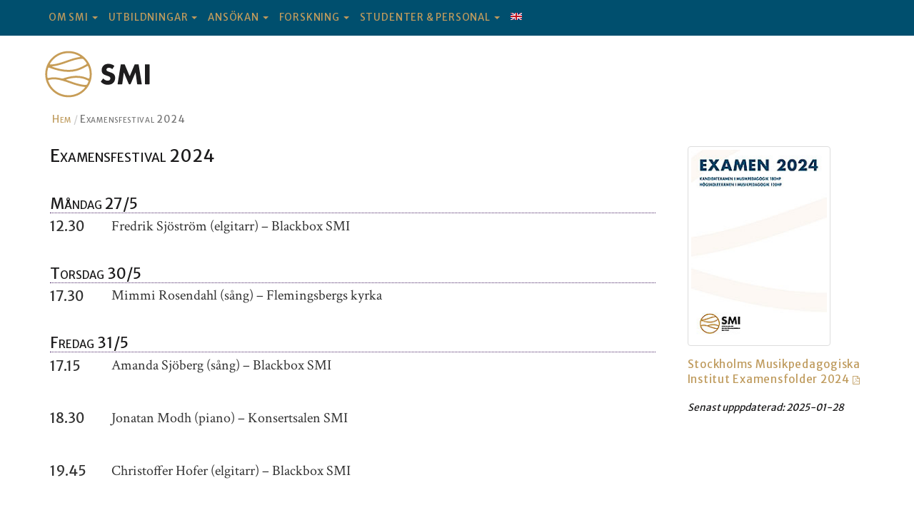

--- FILE ---
content_type: text/html
request_url: https://smi.se/aktuellt/examensfestival-2024.html
body_size: 3743
content:
<!DOCTYPE html>
<html lang="sv"><!-- InstanceBegin template="/Templates/smi2017-sidebar.dwt" codeOutsideHTMLIsLocked="false" -->

<head>

<meta charset="utf-8">
<meta http-equiv="X-UA-Compatible" content="IE=edge">
<meta name="viewport" content="width=device-width, initial-scale=1">
<!-- InstanceBeginEditable name="metaDescription" -->
<meta name="description" content="">
<!-- InstanceEndEditable -->
<meta name="author" content="SMI">
    
<meta property="og:image" content="http://www.smi.se/i/smiLogoSocialMedia.png" />     
    
<!-- InstanceBeginEditable name="doctitle" -->
<title>STOCKHOLMS MUSIKPEDAGOGISKA INSTITUT</title>
<!-- InstanceEndEditable -->

<!-- Bootstrap Core CSS -->
<link href="../css/bootstrap.min.css" rel="stylesheet">

<!-- Custom CSS -->
<link href="../css/main.css" rel="stylesheet">

<!-- Favicon -->
<link rel="shortcut icon" href="../favicon.ico" type="image/x-icon">
<link rel="icon" href="../favicon.ico" type="image/x-icon">

<!-- HTML5 Shim and Respond.js IE8 support of HTML5 elements and media queries -->
<!-- WARNING: Respond.js doesn't work if you view the page via file:// -->
<!--[if lt IE 9]>
<script src="https://oss.maxcdn.com/libs/html5shiv/3.7.0/html5shiv.js"></script>
<script src="https://oss.maxcdn.com/libs/respond.js/1.4.2/respond.min.js"></script>
<![endif]-->

<!-- InstanceBeginEditable name="head" -->

<style type="text/css">
<!--
.event dt {
position: relative;
padding: 0 .5em .5em 0;
left: 0;
top: 1.9em;
width: 90%;
font-family: "Futura Std", 'Merriweather Sans', Arial, "MS Trebuchet", sans-serif;	
font-weight: normal;
}
.event dd {
/*border-left: 3px solid #bf9b5d;*/
margin: 0 0 0 3.4em;
padding: 0 0 0 1em;
}
h2 {
margin-top: 1.9em;	
margin-bottom: -2em;
border-bottom: 1px dotted #492365;   
}
-->
</style>

<!-- InstanceEndEditable -->
</head>

<body>

<!-- /// NAV ///--><!-- #BeginLibraryItem "/Library/mainNav.lbi" -->

<nav class="navbar navbar-inverse navbar-fixed-top smiNav">
<div class="container">

<!-- Brand and toggle get grouped for better mobile display -->
<div class="navbar-header">
<button type="button" class="navbar-toggle" data-toggle="collapse" data-target="#bs-example-navbar-collapse-1">
<span class="sr-only">Toggle navigation</span>
<span class="icon-bar"></span>
<span class="icon-bar"></span>
<span class="icon-bar"></span>
</button>

<a class="navbar-brand" href="../index.html" title="Startsida"><i class="fa fa-home homeHouse" aria-hidden="true"></i></a>

</div>

<!-- Collect the nav links, forms, and other content for toggling -->
<div class="collapse navbar-collapse" id="bs-example-navbar-collapse-1">
<ul class="nav navbar-nav">

<!-- Om SMI -->
<li class="dropdown"><a href="#" class="dropdown-toggle" data-toggle="dropdown">OM SMI <b class="caret"></b></a>
	<ul class="dropdown-menu">
	<li><a href="../om-smi/kontakt.php">Kontakt</a></li>
	<li><a href="../om-smi/hitta-till-smi.html">Hitta till SMI</a></li>
	<li><a href="../om-smi/organisation.html">Organisation</a></li>		
	<li><a href="../om-smi/internationalisering.html">Internationalisering</a></li>
	<li><a href="../om-smi/samverkan.html">Samverkan</a></li>
	<li><a href="../om-smi/smi-historia.html">SMI:s historia</a></li>
	</ul>
</li>

<!-- UTBILDNINGAR -->
<li class="dropdown"><a href="#" class="dropdown-toggle" data-toggle="dropdown">UTBILDNINGAR <b class="caret"></b></a>
	<ul class="dropdown-menu">
	<li><a href="../utbildningar/programutbildning/index.html">Programutbildning</a></li>
	<li><a href="../utbildningar/programutbildning/instrument-sang/index.html">– Instrument/Sång</a></li>
    <li><a href="../utbildningar/programutbildning/logonomi/index.html">– Logonomi</a></li>    
	<li><a href="../utbildningar/programutbildning/musikskapande/index.html">– Musikskapande</a></li>
    <li><a href="../utbildningar/programutbildning/scenpoesi-och-berattande/index.html">– Scenpoesi och berättande</a></li>		
<!--<li class="divider"></li> -->
	<li><a href="../utbildningar/fristaende-kurser/index.html">Fristående kurser</a></li>
    <li><a href="../utbildningar/kulturskoleklivet/index.html">Kulturskoleklivet</a></li>         
	<li><a href="../utbildningar/fortbildning/index.html">Fortbildning</a></li>		
</ul>
</li>

<!-- ANSÖK TILL SMI -->
<li class="dropdown"><a href="#" class="dropdown-toggle" data-toggle="dropdown">ANSÖKAN <b class="caret"></b></a>
	<ul class="dropdown-menu">
	<li><a href="../ansokan/ansokan-programutbildning.html">Programutbildning</a></li>
	<li><a href="../ansokan/ansokan-fri.html">Fristående kurser</a></li>		
	<li><a href="../ansokan/ovningsundervisning.html">Övningsundervisning</a></li>
</ul>
</li>

<!-- AKTUELLT -->
<li class="dropdown"><a href="#" class="dropdown-toggle" data-toggle="dropdown">FORSKNING <b class="caret"></b></a>
	<ul class="dropdown-menu">
	<li><a href="../forskning/forskning-projekt.html">Forskningsprojekt</a></li>
	<li><a href="../forskning/forskning-forskare.html">Forskare</a></li>
    <li><a href="../forskning/forskning-studenter.html">Studentuppsatser</a></li>    
</ul>
</li>
<!-- STUDENTER & PERSONAL -->
<li class="dropdown"><a href="#" class="dropdown-toggle" data-toggle="dropdown">STUDENTER&nbsp;&amp;&nbsp;PERSONAL <b class="caret"></b></a>
	<ul class="dropdown-menu">
	<li><a href="https://www.schoolity.com/login/?autoinlog=false">Schoolity login</a></li>
	<li><a href="https://sites.google.com/smi.se/smi-internwebb">SMI Internwebb</a></li>		
	<li><a href="../studenter-personal/student.html">Student</a></li>
	<li><a href="../studenter-personal/personal.html">Personal</a></li>
</ul>
</li>

<li class="quickLink"><a href="../english/index.html"><span class="hideDesktop">ENGLISH</span> <img class="engFlag img-hover img-related" src="../i/eng_flag.gif" alt="English flag - summary in english" width="16" height="10"></a></li>

</ul>
</div><!-- /.navbar-collapse -->
</div> <!-- /.container -->
</nav>
<!-- #EndLibraryItem --><!-- /// Branding ///-->
<div class="container">
<div class="branding">

<a href="/"> <img class="img-responsive img-hover img-related" src="../i/smiLogoSimple.svg" width="150" alt="logo"></a>
</div>
</div>	

<div class="container content contentText">

<!-- Page Heading/Breadcrumbs -->
<div class="row">
<div class="col-lg-12">
<ol class="breadcrumb">
<li><a href="../index.html">Hem</a></li>
<!-- InstanceBeginEditable name="Breadcrumb" -->

<li class="active">Examensfestival 2024</li>

<!-- InstanceEndEditable -->

</ol>
</div>
</div><!-- /.row -->

<!-- Content Row -->
<div class="row">


<div id="wrapper">
<!-- ///PAGE CONTENT ///-->

<!-- Content Column -->
<div class="col-md-9 col-sm-8"><!-- InstanceBeginEditable name="Page-content" -->
	
<h1>Examensfestival 2024</h1>

    
	
<h2>Måndag 27/5</h2>
<dl class="event">
<dt>12.30</dt>	
<dd>Fredrik Sjöström (elgitarr) – Blackbox SMI</dd>
</dl>


<h2>Torsdag 30/5</h2>
<dl class="event">
<dt>17.30</dt>	
<dd>Mimmi Rosendahl (sång) – Flemingsbergs kyrka</dd>
</dl>
    
    
    
    

    
    
<h2>Fredag 31/5</h2>
<dl class="event">
<dt>17.15</dt>	
<dd>Amanda Sjöberg (sång) – Blackbox SMI</dd>

<dt>18.30</dt>
<dd>Jonatan Modh (piano) – Konsertsalen SMI</dd>

<dt>19.45</dt>
<dd>Christoffer Hofer (elgitarr) – Blackbox SMI</dd>
    
<dt>21.00</dt>
<dd>Timothy Evans (sång) – Konsertsalen SMI</dd>    
</dl>
    
    
    
    
    
    
    
    
<h2>Lördag 1/6</h2>
<dl class="event">
<dt>12.00</dt>	
<dd>Anna Karlsson (sång) – Konsertsalen SMI</dd>
    
<dt>13.15</dt>	
<dd>Fredrik Jangdin (elbas) – Konsertsalen SMI</dd>    
    
<dt>14.45</dt>	
<dd>Rebecka Dellskog (sång) – Blackbox SMI</dd>

<dt>16.30</dt>	
<dd>Alexandra Bakiu (stråk) – Konsertsalen SMI</dd>

<dt>18.00</dt>	
<dd>Malin Andersson (piano) – Flemingsbergs kyrka</dd>
    
<dt>19.15</dt>	
<dd>Ludvig Fyrgård (sång) – Flemingsbergs kyrka</dd>
    
<dt>20.15</dt>	
<dd>Oscar Jönsson och Charlie Westre (slagverk) – Konsertsalen SMI</dd>
    
    

    

<dt>21.30</dt>	
<dd>Examenshögtid</dd>


</dl>
	
			

	
<!-- InstanceEndEditable --></div>


<!-- /// SIDEBAR ///-->	

<!-- Sidebar Column -->
<div class="col-md-3 col-sm-4"><!-- InstanceBeginEditable name="Sidebar" -->


    
 

<div class="list-group orgNav">
<a href="../pdf/aktuellt/examenSMI2024.pdf"><img class="img-responsive img-related img-thumbnail img-hover" src="../i/ex2024.jpg" width="200" alt="exfolder2024"></a>

<a href="../pdf/aktuellt/examenSMI2024.pdf" class="list-group-item">Stockholms Musikpedagogiska Institut Examensfolder 2024 <i class="fa fa-file-pdf-o fontA" aria-hidden="true"></i></a>
<!--
<p class="ingress sideBarInfoText">Festivalprogram och info om alla studenter som tar examen vt-2024 kommer inom kort</p>
-->
</div>



	
<!-- InstanceEndEditable --><!-- #BeginLibraryItem "/Library/lastUpdated.lbi" -->
<p class="last-updated">    
Senast upppdaterad: <!-- #BeginDate format:IS1 -->2025-01-28<!-- #EndDate -->
</p>
<!-- #EndLibraryItem --></div><!-- /.col -->
</div> <!-- /#wrapper -->



</div><!-- END Page Content -->

</div>

<!-- /// FOOTER ///--><!-- #BeginLibraryItem "/Library/footer.lbi" -->
<!-- Footer Above -->
<footer>
<div class="footer-above">
<div class="container">
<div class="row">

<!-- Footer COL 1-->
<div class="footer-col col-md-3 col-sm-6 col-xs-12 text-left">

<ul class="list-unstyled footerList">
<li>tel 08-611 05 02</li>
<li>e-post <a href="mailto:info@smi.se">info@smi.se</a></li>
<li>Alfred Nobels allé 15</li>
<li>141 52 Huddinge</li>
</ul>
</div>

<!-- Footer COL 2-->
<div class="footer-col col-md-3 col-sm-6 col-xs-12 text-left">
<ul class="list-unstyled footerList">
<li><a href="../om-smi/kontakt.php">Kontakt</a> </li>
<li><a href="../om-smi/hitta-till-smi.html">Hitta till oss</a> </li>
<li><a href="../ansokan/ovningsundervisning.html">Övningsundervisning</a></li>
<li><a href="lediga-tjanster.html">Lediga tjänster</a></li>
<li><a href="../om-smi/hyr-instrument.html">Hyr Instrument</a></li>    
<li><a href="../om-smi/om-webplatsen.html">Om webbplatsen</a></li>
<li><a href="https://drive.google.com/file/d/1T2ESn6WVJvDWvZreiTZZ5jQ49lBYJXx4/view?usp=sharing">Visselblåsarpolicy</a></li>    
</ul>
</div>

<!-- Footer COL 3-->
<div class="footer-col col-md-3 col-sm-6 col-xs-12 text-left">
<ul class="list-inline footerList">
<li><a href="https://www.facebook.com/Stockholms-Musikpedagogiska-Institut-822010494547006/?fref=ts" class="btn-social btn-outline faceBook"><i class="fa fa-fw fa-facebook"></i></a></li>
<li><a href="https://www.instagram.com/smi_stockholm/" class="btn-social btn-outline faceBook"><i class="fa fa-fw fa-instagram"></i></a></li>    
</ul>
</div>

<!-- Footer COL 4-->
<div class="footer-col col-md-3 col-sm-6 col-xs-12 text-left">
<ul class="list-unstyled footerList"><li><img class="img-responsive" src="../i/kat-25.png" width="120" alt="Responsive image"></li>
<li><a href="../pdf/blankett/smiUtbKat2025.pdf">Katalog 2025 </a><i class="fa fa-file-pdf-o fontA" aria-hidden="true"></i>
</li></ul>
</div>

</div><!-- /.row-->
</div><!-- /.container-->
</div><!-- /.foooter-above-->

<!-- Footer Below -->
<div class="footer-below text-center">
	
<div class="container">
<div class="row">
<div class="col-lg-12">
<h5>Webansvarig &amp; Foto &copy; Ulf Hellerstedt &#124; Illustrationer &copy; Maria Nordlöw &#124; SMI – 2025</h5>
</div>
</div><!-- /.row-->
</div><!-- /.container-->
</div><!-- /.foooter-below-->
</footer>
<!-- #EndLibraryItem --><!-- jQuery -->
<script src="../js/jquery.js"></script>

<!-- Bootstrap Core JavaScript -->
<script src="../js/bootstrap.min.js"></script>

<!-- Script to Activate the Carousel -->
<script>
$('.carousel').carousel({
interval: 5000 //changes the speed
})
</script>

</body>

<!-- InstanceEnd --></html>


--- FILE ---
content_type: text/css
request_url: https://smi.se/css/main.css
body_size: 313
content:
@charset "UTF-8";
/* SMI - COLORS 2017
=====================================================================================>
prCol-1 = #1d1c1d [Black] [C: 72 M: 67 Y: 64 K: 76] => use #000 ? 
prCol-2 = #bf9b5d [Gold] [C: 25 M: 37 Y: 73 K: 2] => check 2016 col for print !!! RGB 260 160 87
prCol-3 = #fffff [White] [C: 0 M: 0 Y: 0 K: 0]
seCol-1 = #004f6e [Blue] [C: 100 M: 65 Y: 37 K: 21]
seCol-2 = #492365 [Purple] [C: 83 M: 100 Y: 24 K: 21]
seCol-3 = #ac1d37 [Red] [C: 22 M: 100 Y: 78 K: 15]


SMI - TYPEFACES 2017
=====================================================================================>
Headers: "Futura Std"
Fallback headers: 'Merriweather Sans' |
Google font approx: ???


ADOBE Typekit:
Futura PT
font-family: futura-pt, sans-serif;
font-style: normal;
font-weight: 700;


Body text: "Adobe Caslon Pro"
Fallback body text: 'Merriweather' [400 too black try 300]| 'Roboto'| 'Source Serif Pro' => good!!!| 'Crimson Text'
Google font approx: ???

*/


/* ========================== IMPORT FONTS ========================== */ 
@import url('https://fonts.googleapis.com/css?family=Crimson+Text|Source+Serif+Pro');
@import url('https://fonts.googleapis.com/css?family=Merriweather');
@import url('https://fonts.googleapis.com/css?family=Merriweather+Sans');
@import url("../font-awesome/css/font-awesome.min.css");

/* ========================== IMPORT SUB-stylesheets========================== */ 
@import url("global.css");
@import url("nav.css");
@import url("components.css");
@import url("kalendarium.css");
@import url("mobile.css");
/*@import url("fluff.css");*/
/*@import url("lab.css");*/
/*@import url("debug.css");*/


--- FILE ---
content_type: text/css
request_url: https://smi.se/css/global.css
body_size: 1190
content:
@charset "UTF-8";
/* ========================== GLOBAL ========================== */ 
* {
	outline: none;
}
html, body {
	height: 100%;
}
body {
	padding-top: 50px; /* Required padding for .navbar-fixed-top. Remove if using .navbar-static-top. Change if height of navigation changes. */
	background:  #fff; /* #E1E1E1 = redesign-24 - remove w finished */
	font-family: "Adobe Caslon Pro", 'Crimson Text', 'Merriweather', Arial, "MS Trebuchet", sans-serif;
/*	font-size: 140%; */
}

hr {
	margin: 20px 0 20px 0;
}
/* ========================== TYPE ========================== */ 
h1, h2, h3, h4, h5, h6 {
	font-family: "Futura Std", 'Merriweather Sans', Arial, "MS Trebuchet", sans-serif;
	color: #1d1c1d; /* #1d1c1d or change to #000 */
	font-weight: 500;
	font-variant: small-caps;
/*	letter-spacing: 0.09em;*/ /* before 0.06em */ 
	line-height: 1.2em;
}
h1 {
	font-size: 2.4rem;
}
h2 {
	font-size: 2.1rem;
}
h3 {
	font-size: 2rem;
}
h4 {
	font-size: 1.8rem;
}
h5 {
	font-size: 1.7rem;
	font-weight: 400;
}
h6 {
	font-size: 1.7rem;
	font-weight: 500;
	color: #492365;
/*	background: lime;*/
	border-bottom: 1px dotted #492365;
	padding: 5px;
	margin-top: 35px;
}
p {
	color: #1d1c1d;
}
p.teaser {
	font-size: 1.3em;
}
p.ingress.intervju, p.ingress.prov {
	font-size: .8em;
}
p.ingress {
	font-family: "Futura Std", 'Merriweather Sans', Arial, "MS Trebuchet", sans-serif;	
	font-size: .89em;
	font-weight: 550;
}  
p.sideBarInfoText, .imgCaption {
	font-size: 1em;
	letter-spacing: 0.05em;
	font-variant:normal;	 /*normal or small-caps*/
	margin: 0 0 0 15px;
}
.orgList {
	padding-top: 15px;	
}
#wrapper dt {
	font-weight: normal;
	margin-top: 10px;
}

.profiler table {
	font-family: "Futura Std", 'Merriweather Sans', Arial, "MS Trebuchet", sans-serif;	
	font-size: .86em;
	font-weight: 500;
	letter-spacing: 0.06em;
	font-variant:normal;	 /*normal or small-caps*/	
}
.alert{
	color: #ac1d37;
}

.red{
	color: #ac1d37;
}


h2.ingress {
    font-variant:normal;
    font-size: 1.1em;
    font-weight: 600;
}
h4.alert{
	margin-left: -12px;
}


/* ========================== LINKS ========================== */
a {
	color: #bf9b5d;
}
a:active {
	color: #ac1d37;
}
a:focus {
	color: #492365;
}
.fontA{
	font-size: 80%;
	color: #bf9b5d;
}
.fa-envelope-o, 
.fa-long-arrow-right,
.fa-file-audio-o,
.fa-file-archive-o,
.fa-file-pdf-o {
	font-size: 80%;
}
img a {
	
}

/* ========================== LISTS ========================== */
/*
ul {
	margin-left: -10px;
}*/
/*
li.logoList {
background: url(../i/logo12.png) no-repeat left 6px;
padding-left: 19px;
display: block;
} */

.smiList li {
	margin-bottom: 8px;
    margin-left: -1.3em;
}
blockquote ol {
	margin-left: 8px;
}
blockquote {
	font-size: .9em;
	font-family: /*"Adobe Caslon Pro",*/ "Futura Std", 'Merriweather Sans', Arial, "MS Trebuchet", sans-serif;		
	border-left: 3px solid #bf9b5d; /* #004f6e OR #bf9b5d */
	padding-left: 14px;
	padding-top: 3px;
	margin-top: 20px;
/*	background-color: #bf9b5d;*/
	background: rgba(0, 0, 0, 0.016);	
}
blockquote h4 {
	margin-bottom: 2px;
}
blockquote {
	font-size: .87em;
}

blockquote p:last-child {
	margin-bottom: 7px;
}
blockquote.intervju h4 {
	font-variant: normal;
	font-size: 1em;
    font-weight: 600;
    line-height: 1.3em;
}
blockquote p.ingress  {
	font-family: /*"Adobe Caslon Pro",*/ "Futura Std", 'Merriweather Sans', Arial, "MS Trebuchet", sans-serif;		
	font-size: 1.1em;
}
blockquote.intervju p {
	font-family: "Adobe Caslon Pro", 'Crimson Text', 'Merriweather', Arial, "MS Trebuchet", sans-serif;
	font-size: 1.1em;
}

/* ========================== HEADER ========================== */
header {
	width: auto;
}


/* ========================== BRANDING ========================== */
.branding {
	height: 130px;
	margin: 20px -8px;
/*	align: center;*/
}
.branding h1{
	display: none;
}

/* ========================== CONTENT ========================== */ 
.container-fluid {
	padding: 0px 40px;
}
.contentText {
	max-width: 63em;
	margin-top: -70px;
/*	align: left;	*/
}
.content {
	min-height: 700px;
	font-size: 1.4em;
}
.kandProfiler {
	display: none;	
}

/* ========================== FOOTER ========================== */  
footer {
	font-family: "Futura Std", 'Merriweather Sans', Arial, "MS Trebuchet", sans-serif;
	margin: 50px 0;
	background: #004f6e;
	color: #bf9b5d;
	font-size: 1.3em;
	text-align: left;
}

footer {
	font-size: 1.2em;
	margin-bottom: 0px;	
}

footer a {
	color: #bf9b5d;
}
footer a:hover {
	color: #fff;
}
.footer-above {
	padding: 20px 0px 20px 0px;
	background: no-repeat center url(../i/smiLogoWhite-1000.png);
    background-size: 1280px; /* try w % */
}
.footer-below {
	border-top: 1px solid #bf9b5d;
	padding: 10px;
	background-color: #bf9b5d;
}
footer.footer-col {
	margin-top: 10px;
}
footer h5 {
	font-size: .8em;
	font-weight: 400;
	color: #004f6e;	
}
.footerList {
	padding-top: 20px;
}
.footerList img {
	padding-bottom: 7px;
}
.faceBook i {
	font-size: 300%;
}
footer a:active {
	color: #bbb;
}
footer a:focus {
	color: #bbb;
}








--- FILE ---
content_type: text/css
request_url: https://smi.se/css/nav.css
body_size: 415
content:
@charset "UTF-8";
/* ========================== NAV ========================== */ 
/*	MAIN NAV;*/
.navbar {
	margin-left: -14px;	
}
.smiNav {
	background: #004f6e; /*blue=#004f6e red=ac1d37 purple = 492365*/
	margin-left: -4px;
	border: none;
}
.navbar-nav, .navbar-brand {
	font-family: "Futura Std", 'Merriweather Sans', Arial, "MS Trebuchet", sans-serif;
	font-size: .96em;
	font-variant: small-caps;
	letter-spacing: 0.06em;	
/*	font-weight: bold;*/
}	
.dropdown li a {
	font-family: "Futura Std", 'Merriweather Sans', Arial, "MS Trebuchet", sans-serif;
	font-variant: small-caps;
	font-size: 1.1em;
	letter-spacing: 0.07em;
}	
.navbar li {
	margin-left: -15px;
}
.navbar li li {
	margin-left: 0px;
}
.dropdown-menu {
	padding: 2px 0px;
}
.dropdown.open li {
	width: auto;
/*	align: center;*/
}
.dropdown.open ul li a:hover {
	margin-right: 0px;
	color: #fff;
	background-color: #bf9b5d;
}
.dropdown.open ul li {
	width: auto;
}
.navbar-inverse .navbar-nav > li > a {
	color: #bf9b5d;
}
.navbar-inverse .navbar-brand {
	color: #bf9b5d;
	display:none;
}
.navbar-inverse .navbar-toggle .icon-bar {
	background-color: #bf9b5d;
}
.navbar-inverse .navbar-nav > .open > a:hover,
.navbar-inverse .navbar-nav > .open > a:focus {
	background-color: #004f6e;	
}
.hideDesktop {
	display: none;
}

/* to align navbar center 
.navbar .navbar-nav {
    display: inline-block;
    float: none;
}
.navbar .navbar-collapse {
    text-align: center;
}*/


/*	SUB NAVS;*/
.mpNav a, .orgNav a {
	color: #bf9b5d;
	border: none;
/*    font-size: 1.1em;*/
	font-variant: normal; /*normal or small-caps*/
	padding: 15px 0 0 15px;
}
.smiMpkProfiler {
	margin-left: 30px;
}
.personal {
	font-family: "Futura Std", 'Merriweather Sans', Arial, "MS Trebuchet", sans-serif;
	font-size: 120%;
	margin: 10px;
}
.panel.panelPersonal {
	border: 0px;
	box-shadow: none;	
}
a.list-group-item:hover, a.list-group-item:active {
	color: #004f6e;
	background-color: #fff;
	text-decoration: underline;
}
.exArb {
	margin-left: 50px;

}

.openAnsokan:after {
  content: " Öppen för sen ansökan";
  color: #ac1d37;
  font-variant: small-caps;    
}










--- FILE ---
content_type: text/css
request_url: https://smi.se/css/components.css
body_size: 1880
content:

/* ========================== IMAGES ========================== */  
/*.imageRight {
	float: right;
	display: block;
	margin: 15px 5px 10px 15px;
	border: 1px solid #dbd5c5;
}*/
.img-hover:hover {
	opacity: .85;
}
.engFlag {
	margin-bottom: 4px;
}
.img-sidebar {
	margin-left: 15px;
}
.img-interview {
    margin-left: 15px;
}
.int {
    margin-left: -15px;
}
.int2 {
    margin-left: -30px;
}


/* ========================== BREADCRUMB ========================== */ 
.breadcrumb {
	max-width: 86em;
	background-color: #fff;
	margin: 0 0 0 -12px;
}
.breadcrumb > li + li:before {
	padding: 0px 0px;
/*	color:/* #e6e5e5;*/
/*	content: "→\00a0";*/ 		/* original: "/\00a0" [in BS] */
}
ol.breadcrumb {
	font-size: .7em;
}
/* ========================== LISTS ========================== */ 
.list-group, .breadcrumb {
	font-family: "Futura Std", 'Merriweather Sans', Arial, "MS Trebuchet", sans-serif;
	font-size: 1.5rem;
	font-variant: small-caps;
	letter-spacing: 0.05em;
}
.list-group {
	margin-top: 20px;
	max-width: 300px;
}
.list-group-item.active {
	background: #004f6e;
	border: none;
}
.list-group-item.active a:hover {
	background: #bf9b5d;
}
.smiNews.panel-body {
	margin: 0 0 0 5px;
}
.panel-no-border {
    border: none;
}


/*
ul.mnArt {
    list-style-type: none;
    margin: 0;
    padding: 0;
    overflow: hidden;
}

ul.mnArt li {
    float: left;
}

ul.mnArt li a {
    display: block;
    color: white;
    text-align: center;
    padding: 14px 16px;
    text-decoration: none;
}*/

/* Change the link color to #111 (black) on hover 
li a:hover {
    background-color: #111;
}*/

/* ========================== CAROUSEL ========================== */ 
/* Home Page Carousel */

header.carousel {
	height: 55%;
}

header.carousel .item,
header.carousel .item.active,
header.carousel .carousel-inner {
	height: 100%;
}

header.carousel .fill {
	width: 100%;
	height: 100%;
	background-position: center;
	background-size: cover;
}
.carousel-caption h2 a {
	color: #fff;
	position: absolute;
	right: 25%;
	bottom: 35px;
	left: 25%;
	z-index: 10;
	padding: 10px;
/*	margin: 10px 75px;	*/
	text-align: center;
	text-shadow: 0 1px 2px rgba(0, 0, 0, .6);
	background: rgba(0, 0, 0, 0.37);
  }

/* Level 2 Carousel */


/* ========================== PANELS ========================== */ 
.panel {
	margin-left: -5px;
}
a.list-group-item:focus {
	background-color: #fff;
}
h2.page-header {
	margin-left: -3px;
}
.panel-heading h4 a {
	font-weight: 400;
    font-size: 1.1em;
/*	font-variant: normal;*/
}
.panel-heading.prov {
	padding: 5px;
	background-color: rgba(0, 0, 0, 0.016);
	color: #004f6e;
	border: none;
    font-size: 1em;    
}		
h4.panel-title {
	color: #bf9b5d; 
/*	background-color: #fff;*/
	padding: 5px;
    font-size: 1em;
}
.panel-body.prov {
    /*background: rgba(0, 0, 0, 0.016);*/ /*rgba(260, 160, 87, 0.05) gold */	
    padding: 15px;
    /*font-family: "Adobe Caslon Pro", 'Crimson Text', 'Merriweather', Arial, "MS Trebuchet", sans-serif; */
    font-family: "Futura Std", 'Merriweather Sans', Arial, "MS Trebuchet", sans-serif;
	font-variant: normal;
	font-size: .9em;
}
.panel.utbPlan {
	max-width: 900px;
	margin-left: 1px;
	
}
.panel-heading.utbPlan {
	padding: 15px;
	background-color: #004f6e;	
	color: #bf9b5d;
}
.panel-heading, .panel-body {
	padding: 7px;
}
.panel-heading h4 {
	font-size: .8em;
}
.panel-body.utbPlan {
	padding: 15px;
	font-family: "Futura Std", 'Merriweather Sans', Arial, "MS Trebuchet", sans-serif;
	font-variant: normal;
	font-size: .9em;
/*	letter-spacing: 0.07em;
	background-color: #bf9b5d;	
	color: #fff;	*/
}
blockquote {
    font-family: "Futura Std", 'Merriweather Sans', Arial, "MS Trebuchet", sans-serif;
    font-size: .9em;
    /*font-family: "Adobe Caslon Pro", 'Crimson Text', 'Merriweather', Arial, "MS Trebuchet", sans-serif;*/
}


/* ========================== ACCORDEON ========================== */ 
#accordion {
	margin-left: 0px;
}
/*testing*/
.acc-dec-text {
	font-family: "Futura Std", 'Merriweather Sans', Arial, "MS Trebuchet", sans-serif;
	font-variant: normal;
	font-size: .8em;
	margin-left: 5px;	
}
.panel-default>.panel-heading.smiAccordeon { /*.smiAccordeon */
	background-color: #f5fbfd; /*#f9f7f3 =>[light-gold] #f5fbfd =>[light-blue]*/
}
.panel-text {
/*	font-family: "Futura Std", 'Merriweather Sans', Arial, "MS Trebuchet", sans-serif;*/
	font-size: .93em;
	margin-left: 5px;
}
.smiAccordeon>h4.panel-title {
	font-variant: normal;
}
/* ========================== FORM ========================== */ 
#contactForm {
	font-family: "Futura Std", 'Merriweather Sans', Arial, "MS Trebuchet", sans-serif;	
}
label {
	font-size: .7em;
}
div.alert.alert-success {
 	font-size: .9em;
}
.help-block p {
 	font-size: .7em;
}
p.text-danger {
	margin: 5px 0 0 2px;
 	font-size: .7em;	
}
#submit {
	margin-top: 10px;
	display: inline-block;
}
.result {
	margin: 22px 0px 0 -15px;	
	width: 105.5%;
}
#human {
	margin-left: -15px;
	width:40%;
}
.formLeft {
	padding-left: 0;
}
p.dangerLeft {
	margin: 10px -15px;
}
.btn {
	margin: 0 0 0 -15px;
}

/* ========================== TABLES ========================== */ 
/*th {
	width: 30%;
}
td {
	width: 70%;
}*/
div.table-responsive {
	padding: 0px 0px 0px 0px;
	padding: 10px 0px 10px 0px;	
	font-family: "Futura Std", 'Merriweather Sans', Arial, "MS Trebuchet", sans-serif;	
	font-size: .8em;	
}
th {
	font-size: 1em;	
	font-variant: small-caps;
	font-weight: 500;	
}
/*
tr, td, th{
    background-color: #fff;
}
*/
table h2 {
	font-size: 1em;
}
.greyOut {
	color: #ccc;
}
.tab-80 {
    width: 80%;
}
.tab-70 {
    width: 70%;
}
.tab-10 {
    width: 10%;
}



/* ========================== KALENDARIE ========================== */ 
.event-list {
	margin: -20px 0 -30px 0;
}
span.day {
	margin-top: 6px;
}
/*a:link {
	text-decoration: none;
}*/



/* ========================== LAST UPDATED ========================== */ 
.last-updated {
	margin: 20px 0 20px 0;
    padding-left: 15px;
	font-family: "Futura Std", 'Merriweather Sans', Arial, "MS Trebuchet", sans-serif;    
    font-size: .7em;
    font-style: italic;
}



/* ========================== BUTTONS ========================== */ 
.antagning {
    color:#bf9b5d;
    background-color: #004f6e;
    margin: 0px 0 10px 0;
    font-size: 1em;
    font-style: bold;
}
.antagning a:hover {
    color:#fff;
}
.antagning a:focus {
    color:#fff;
}



/* ========================== MODAL POP-UP ========================== */
p.modal-profiler {
    margin-left: -15px;
	font-family: "Futura Std", 'Merriweather Sans', Arial, "MS Trebuchet", sans-serif;  
	font-size: .9em;
}




/* ========================== PROVDATUM BLOCKQOUOTE ========================== */
.provDatum dt {
position: relative;
padding: 0 .5em .5em 0;
left: 0;
top: 1.92em;
width: 90%;
font-family: "Futura Std", 'Merriweather Sans', Arial, "MS Trebuchet", sans-serif;	
font-weight: normal;
}
.provDatum dd {
margin: 0 0 0 5em;
padding: 0 0 0 1em;
}




/* ========================== VIDEO [NOT USED] ========================== 
.videoWrapperOuter {
	max-width:640px; 
	margin-left:auto;
	margin-right:auto;
}
.videoWrapperInner {
	float: none;
	clear: both;
	width: 100%;
	position: relative;
	padding-bottom: 50%;
	padding-top: 25px;
	height: 0;
}
.videoWrapperInner iframe {
	position: absolute;
	top: 0;
	left: 0;
	width: 100%;
	height: 100%;
} 

=> BOOTSTRAP

<!-- 16:9 aspect ratio -->
<div class="embed-responsive embed-responsive-16by9">
  <iframe class="embed-responsive-item" src="..."></iframe>
</div>

<!-- 4:3 aspect ratio -->
<div class="embed-responsive embed-responsive-4by3">
  <iframe class="embed-responsive-item" src="..."></iframe>
</div>

*/

--- FILE ---
content_type: text/css
request_url: https://smi.se/css/kalendarium.css
body_size: 554
content:
.event-list {
	list-style: none;
	font-family: "Futura Std", 'Merriweather Sans', Arial, "MS Trebuchet", sans-serif;
	margin: 0px;
	padding: 0px;
}
.event-list > li {
	background-color: rgb(255, 255, 255);
	box-shadow: 0px 0px 5px rgb(51, 51, 51);
	box-shadow: 0px 0px 5px rgba(51, 51, 51, 0.7);
	padding: 0px;
	margin: 0px 0px 20px;
}
.event-list > li > time {
	display: inline-block;
	width: 100%;
	color: #bf9b5d;
	background-color: #004f6e;
	padding: 5px;
	text-align: center;
	text-transform: uppercase;
}
.event-list.seCol-2 > li > time {
	background-color: #492365;	
}
.event-list.seCol-3 > li > time {
	background-color: #ac1d37;	
}
.event-list > li:nth-child(even) > time {
	background-color: rgb(165, 82, 167);
}
.event-list > li > time > span {
	display: none;
}
.event-list > li > time > .day {
	display: block;
	font-size: 22pt;
	font-weight: 100;
	line-height: 1;
}
.event-list > li time > .month {
	display: block;
	font-size: 13pt;
	font-weight: 400;
	line-height: 1;
}
.event-list > li > img {
	width: 100%;
}
.event-list > li > .info {
	padding: 6px 0px;
	text-align: left;
}
.event-list > li > .info > .title {
	font-size: 1.1em;
	font-weight: 400;
	margin: 0px;
}
.event-list > li > .info > .desc {
	font-size: 13pt;
	font-weight: 300;
	margin: 0px;
}
.event-list > li > .info > ul,
.event-list > li > .social > ul {
	display: table;
	list-style: none;
	margin: 10px 0px 0px;
	padding: 0px;
	width: 100%;
	text-align: center;
}
.event-list > li > .social > ul {
	margin: 0px;
}
.event-list > li > .info > ul > li,
.event-list > li > .social > ul > li {
	display: table-cell;
	cursor: pointer;
	color: rgb(30, 30, 30);
	font-size: 11pt;
	font-weight: 300;
    padding: 3px 0px;
}
.event-list > li > .info > ul > li > a {
	display: block;
	width: 100%;
	color: rgb(30, 30, 30);
	text-decoration: none;
} 
.event-list > li > .social > ul > li {    
    padding: 0px;
}
.event-list > li > .social > ul > li > a {
    padding: 3px 0px;
} 
.event-list > li > .info > ul > li:hover,
.event-list > li > .social > ul > li:hover {
	color: rgb(30, 30, 30);
	background-color: rgb(200, 200, 200);
}
.facebook a,
.twitter a,
.google-plus a {
	display: block;
	width: 100%;
	color: rgb(75, 110, 168) !important;
}
.twitter a {
	color: rgb(79, 213, 248) !important;
}
.google-plus a {
	color: rgb(221, 75, 57) !important;
}
.facebook:hover a {
	color: rgb(255, 255, 255) !important;
	background-color: rgb(75, 110, 168) !important;
}
.twitter:hover a {
	color: rgb(255, 255, 255) !important;
	background-color: rgb(79, 213, 248) !important;
}
.google-plus:hover a {
	color: rgb(255, 255, 255) !important;
	background-color: rgb(221, 75, 57) !important;
}





@media (min-width: 768px) {
	.event-list > li {
		position: relative;
		display: block;
		width: 100%;
		height: 60px;
		padding: 0px;
	}
	.event-list > li > time,
	.event-list > li > img {
		display: inline-block;
	}
	.event-list > li > time,
	.event-list > li > img {
		width: 60px;
		float: left;
	}
	.event-list > li > .info {
		background-color: rgb(245, 245, 245);
		overflow: hidden;
	}
	.event-list > li > time,
	.event-list > li > img {
		width: 60px;
		height: 60px;
		padding: 0px;
		margin: 0px;
	}
	.event-list > li > .info {
		position: relative;
		height: 60px;
		text-align: left;
		padding-right: 40px;
	}	
	.event-list > li > .info > .title, 
	.event-list > li > .info > .desc {
		padding: 0px 20px;
	}
	.event-list > li > .info > ul {
		position: absolute;
		left: 0px;
		bottom: 0px;
	}
	.event-list > li > .social {
		position: absolute;
		top: 0px;
		right: 0px;
		display: block;
		width: 40px;
	}
    .event-list > li > .social > ul {
        border-left: 1px solid rgb(230, 230, 230);
    }
	.event-list > li > .social > ul > li {			
		display: block;
        padding: 0px;
	}
	.event-list > li > .social > ul > li > a {
		display: block;
		width: 40px;
		padding: 10px 0px 9px;
	}
}

--- FILE ---
content_type: text/css
request_url: https://smi.se/css/mobile.css
body_size: 535
content:
@charset "UTF-8";
/* ========================== MOBILE ========================== */ 
@media(max-width:767px) {
	.container-fluid {
		padding: 0px 20px;
	}
	body {
		font-size: 120%;
/*		font-family: 'Crimson Text', 'Source Serif Pro', 'Merriweather', Arial, "MS Trebuchet", sans-serif;*/
	}
	.navbar li {
		margin: 0px 10px;
	}
	.branding {
		margin: 15px -10px 5px -5px;
	}
	.panel {
		font-size: 1.7rem;		
	}
	.panel-title {
		font-size: 1.4rem;				
	}
	h1 {
		font-size: 1.6rem;
	}
	h2 {
		font-size: 1.5rem;
	}
	h3 {
		font-size: 1.4rem;
	}
	h4 {
		font-size: 1.4rem;
	}
	h5 {
		font-size: 1.2rem;
	}
	h6 {
		font-size: 1.4rem;
		}/*
	ul {
		margin-left: -20px; => FIX lists mob indent left ca 20px
	}*/
	p.ingress {
		font-size: .86em;
		font-weight: 400;
	}
	.homeHouse {
		font-size: 160%;
	}
	.breadcrumb {
		font-size: .6em;
		display: inline-grid;
        margin-top: 2em;
		}
	.mpNav a {
	/*	display: none;*/
	padding: 5px 0 8px 15px;
	font-size: 1.3rem;
		}
	p.sideBarInfoText {
		margin: 0px 0px 0px 15px;
	}	
	.navbar-inverse .navbar-brand {
		display: block;
		margin: 0px 10px;
		font-size: 110%;
	}
	.navbar-inverse .navbar-collapse, .navbar-inverse .navbar-form {
		border-color: #bf9b5d;		
	}
	.navbar-inverse .navbar-toggle {
		border-color: #bf9b5d;	
	}
/*	.navbar-inverse .navbar-toggle:focus, .navbar-inverse .navbar-toggle:hover {
		background-color: #333;			
	}*/
	.footer-below.text-center h5 {
		font-size: .7em;
	}
	/* Logo must not appear too large on mobile */
	.branding img {
		width: 25%;
		max-width: 200px;
	}
	.hideDesktop {
		display: inline;
	}
	.utbPlan, .panel-body.prov { /* mindre text provrutor, inforutor */
		font-size: .8em;
	}
	.img-mobile	{
		width: 35%;
		height: auto;
	}
	#myCarousel {
		margin-top: -40px;
	}
	.kandProfiler {
	display: inline;	
	font-family: "Futura Std", 'Merriweather Sans', Arial, "MS Trebuchet", sans-serif;
	font-size: .8em;
/*	margin: 10 0 0 190px;*/
	}
	h3.title, p.desc {
	padding-left: 10px;	
	}
/* ### Kalendarium	### */
	.event-list > li > time > .day, .event-list > li time > .month {
	font-size: 1em;	
	}
	.accordionButton, .event-list > li > .info > .desc {
	font-size: .9em;			
	}
	blockquote {
	font-size: .8em;
	}


}/* close-} mobile @media */

















--- FILE ---
content_type: image/svg+xml
request_url: https://smi.se/i/smiLogoSimple.svg
body_size: 3704
content:
<?xml version="1.0" encoding="utf-8"?>
<!-- Generator: Adobe Illustrator 21.0.0, SVG Export Plug-In . SVG Version: 6.00 Build 0)  -->
<svg version="1.1" id="Layer_1" xmlns="http://www.w3.org/2000/svg" xmlns:xlink="http://www.w3.org/1999/xlink" x="0px" y="0px"
	 viewBox="0 0 806 366.7" enable-background="new 0 0 806 366.7" xml:space="preserve">
<g>
	<path fill="#C79D57" d="M305.8,60.2C272.8,27.2,228.8,9,182.1,9C135.4,9,91.4,27.2,58.3,60.2C25.3,93.3,7.1,137.2,7.1,184
		c0,46.7,18.2,90.7,51.3,123.7c33.1,33.1,77,51.3,123.7,51.3c46.7,0,90.7-18.2,123.7-51.3c33.1-33.1,51.3-77,51.3-123.7
		C357.1,137.2,338.9,93.3,305.8,60.2z M284.5,67.2c2.1,0,7.7,0.5,12,4.9c8.3,8.5,15.7,17.9,21.9,28c3.1,5-1.6,8.6-2.5,9.2
		c-3.3,2-6.6,4-10,5.9c-26.2,14.8-47,23.8-67.6,29.3c-57.8,15.5-118.7,3.4-174.9-16c-2.3-0.8-8.6-3.5,1.7-4.4
		c0.9-0.1,1.7-0.2,2.4-0.3c9-1,18.3-2.6,28.2-4.8c26-5.7,51.5-14.8,76-23.6c34.4-12.3,69.9-24.9,106.6-28.1
		C280.4,67.3,282.5,67.2,284.5,67.2z M43.2,104.5c27.6-48.1,79.5-80.6,138.9-80.6c31.9,0,61.6,9.4,86.5,25.5
		c4.8,3.3-0.7,4.2-1.6,4.3c-34.9,4.5-68,16.3-100.2,27.8c-24.1,8.6-49.1,17.5-74.2,23c-13,2.9-25,4.6-36.5,5.4
		c-3.4,0.2-6.8,0.4-10.2,0.4C40.7,110.2,42.5,106,43.2,104.5z M24,209c-1.3-8.1-2-16.5-2-25c0-16.3,2.4-32,7-46.8
		c0.8-1.8,2.8-4.3,7.8-2.4c0.1,0,0.2,0.1,0.3,0.1c45.8,17.5,95.5,31.7,145.3,31.7c20,0,40-2.3,59.8-7.6c21.8-5.8,43.7-15.3,71-30.7
		c2.8-1.6,5.6-3.2,8.3-4.9l0,0c0,0,6.6-4.3,9.4,1.8c7.2,18.2,11.2,38,11.2,58.8c0,9.4-0.8,18.5-2.4,27.4l0,0
		c-1.3,8.9-9.4,4.8-9.4,4.8l0,0c-29.4-14.8-64.5-21.6-101.8-19.3c-32.9,2-63.3,11.1-86.8,19.2c0,0,0,0,0,0
		c-4.2,1.4-10.9,0.2-10.9,0.2v0c-15-3.8-30.2-6.8-45.8-8.1c-3.7-0.3-7.4-0.5-11.1-0.5c-14.3,0-28.8,2.1-42.5,5l0,0c0,0,0,0,0,0
		c-0.3,0.1-0.6,0.1-0.9,0.2C28.8,213.2,24.9,213.2,24,209z M305.8,285.4c-29.4,35.8-73.9,58.6-123.7,58.6
		C111.2,344,51,297.7,30,233.8c-0.5-2.1-0.4-5.4,4.5-6.4c0.2,0,0.4-0.1,0.6-0.1c0.1,0,0.1,0,0.2,0c16-3.3,32.8-5.5,48.5-4.1
		c36.7,3.2,72.2,15.8,106.6,28.1c24.6,8.8,50,17.8,76,23.6c12,2.6,23.2,4.4,34,5.4c0.2,0,0.4,0.1,0.6,0.1
		C308.2,280.9,306.7,284.2,305.8,285.4z M332.4,239c-2.6,7.2-5.8,14.1-9.4,20.8c-3.6,5.8-13.4,5.9-13.5,5.9
		c-1.1-0.1-2.3-0.1-3.4-0.2c-11.5-0.8-23.5-2.5-36.5-5.4c-25.1-5.5-50.1-14.4-74.2-23c-8.2-2.9-16.6-5.9-25-8.8c0,0-0.1,0-0.1,0
		c-7-2.4-4.3-4.2-2-5c18.3-5.4,39.2-10.1,61.1-11.4c37.2-2.2,72,5.1,100.2,21C333,234.6,332.8,237.5,332.4,239z"/>
	<g>
		<g>
			<path fill="#1E1D1E" d="M554.6,260.7c-1.6,0-2.7-1.3-2.5-2.9l23.4-145.9c0.3-1.6,1.8-2.9,3.4-2.9h23.2c1.6,0,3.4,1.2,4.1,2.7
				l35.5,85.3c0.6,1.5,1.6,1.5,2.3,0l35.5-85.3c0.6-1.5,2.4-2.7,4.1-2.7h23.2c1.6,0,3.1,1.3,3.4,2.9l23.4,145.9
				c0.3,1.6-0.9,2.9-2.5,2.9H702c-1.6,0-3.1-1.3-3.3-2.9L687.4,173c-0.2-1.6-0.9-1.7-1.5-0.2l-35.7,85.1c-0.6,1.5-2.5,2.7-4.1,2.7
				h-6.4c-1.6,0-3.4-1.2-4.1-2.7l-35.7-85.1c-0.6-1.5-1.3-1.4-1.5,0.2l-11.3,84.7c-0.2,1.6-1.7,2.9-3.3,2.9H554.6z"/>
		</g>
		<g>
			<path fill="#1E1D1E" d="M789.2,108.9c1.6,0,2.9,1.3,2.9,2.9v145.8c0,1.6-1.3,2.9-2.9,2.9H760c-1.6,0-2.9-1.3-2.9-2.9V111.9
				c0-1.6,1.3-2.9,2.9-2.9H789.2z"/>
		</g>
		<path fill="#1E1D1E" d="M522.4,182.9c-5.9-5.7-14.1-9.1-20.7-11.6l-11.4-4.3c-10.2-3.9-15.5-5.2-19.1-8.6c-2.3-2-3.4-4.8-3.4-8.4
			c0-3.9,1.6-7.3,3.9-9.6c4.1-4.5,10-5.2,14.8-5.2c4,0,12.7,0.6,23,8.8c0.5,0.5,1.1,0.8,1.9,0.8c1.1,0,2-0.6,2.4-1.5l12.4-20.2
			c0.4-0.5,0.6-1.1,0.6-1.7c0-1-0.5-1.8-1.3-2.3c-16.9-11.8-32.8-13.5-42.9-13.5c-14.1,0-26.8,3-37.5,13.9
			c-9.1,9.3-13.2,20.7-13.2,34.1c0,7.3,1.1,18,9.1,26.4c5.9,6.4,14.1,9.6,21.2,12.1l12.5,4.3c4.3,1.6,13.6,5,17.7,8.4
			c3.2,2.7,5.2,5.9,5.2,10.9c0,5.7-2.5,9.8-5.5,12.3c-5,4.3-11.4,5.2-15.9,5.2c-7,0-13.2-1.8-19.1-5.5c-3.4-2.1-8.1-5.9-11.8-9.4
			c0,0-0.1-0.1-0.1-0.1c0,0,0,0,0,0l0,0c-0.5-0.4-1.1-0.7-1.8-0.7c-0.9,0-1.6,0.4-2.1,1l0,0l0,0c-0.1,0.1-0.1,0.1-0.1,0.2l-15,20.6
			c0,0-0.1,0.1-0.1,0.1c-0.3,0.4-0.4,0.9-0.4,1.4c0,0.9,0.4,1.6,1,2.1c5.6,5.3,13.5,11.3,20.4,14.8c9.6,4.8,19.1,6.4,30,6.4
			c10,0,29.6-1.4,43-15.5c8-8.2,13.4-21.8,13.4-37.5C533.5,202.2,531.2,191.3,522.4,182.9z"/>
	</g>
</g>
<g>
</g>
<g>
</g>
<g>
</g>
<g>
</g>
<g>
</g>
<g>
</g>
</svg>
